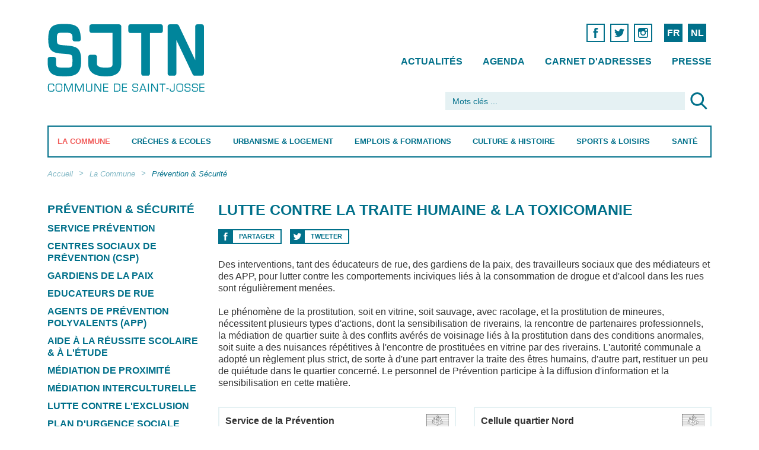

--- FILE ---
content_type: text/html; charset=utf-8
request_url: https://www.sjtn.brussels/fr/la-commune/prevention-securite/lutte-contre-la-traite-humaine-la-toxicomanie
body_size: 15539
content:
<!DOCTYPE html>
<!--[if lt IE 7]>      <html class="ie6 lt-ie9 lt-ie8 lt-ie7 no-js"  lang="fr" dir="ltr"> <![endif]-->
<!--[if IE 7]>         <html class="ie7 lt-ie9 lt-ie8 no-js"  lang="fr" dir="ltr"> <![endif]-->
<!--[if IE 8]>         <html class="ie8 lt-ie9 no-js"  lang="fr" dir="ltr"> <![endif]-->
<!--[if IE 9]>         <html class="ie9 no-js"  lang="fr" dir="ltr"> <![endif]-->
<!--[if gt IE 9]><!--> <html class="no-js"  lang="fr" dir="ltr" prefix=""> <!--<![endif]-->
  <head>
    <meta http-equiv="Content-Type" content="text/html; charset=utf-8" />
<meta name="Generator" content="Drupal 7 (http://drupal.org)" />
<link rel="canonical" href="/fr/la-commune/prevention-securite/lutte-contre-la-traite-humaine-la-toxicomanie" />
<link rel="shortlink" href="/fr/node/12339" />
<link rel="shortcut icon" href="https://www.sjtn.brussels/sites/default/files/favicon_0.png" type="image/png" />
    <title>Lutte contre la traite humaine &amp; la toxicomanie  | Saint-Josse-ten-Noode</title>
    <meta name="HandheldFriendly" content="true">
    <meta name="MobileOptimized" content="width">
    <meta name="viewport" content="width=device-width, initial-scale=1">
    <meta http-equiv="cleartype" content="on">
    <meta http-equiv="X-UA-Compatible" content="IE=edge,chrome=1">
    <style type="text/css">
@import url("/sites/all/themes/gesso/css/styles.css?ntowfehe2q8");

img.olTileImage {max-width:none;}
</style>
	<link href='https://api.mapbox.com/mapbox.js/v2.3.0/mapbox.css' rel='stylesheet' />
    <script type="text/javascript" src="https://www.sjtn.brussels/misc/jquery.js?v=1.4.4"></script>
<script type="text/javascript" src="https://www.sjtn.brussels/misc/jquery-extend-3.4.0.js?v=1.4.4"></script>
<script type="text/javascript" src="https://www.sjtn.brussels/misc/jquery-html-prefilter-3.5.0-backport.js?v=1.4.4"></script>
<script type="text/javascript" src="https://www.sjtn.brussels/misc/jquery.once.js?v=1.2"></script>
<script type="text/javascript" src="https://www.sjtn.brussels/misc/drupal.js?t3p93k"></script>
<script type="text/javascript" src="https://www.sjtn.brussels/sites/all/modules/eu_cookie_compliance/js/jquery.cookie-1.4.1.min.js?v=1.4.1"></script>
<script type="text/javascript" src="https://www.sjtn.brussels/misc/form-single-submit.js?v=7.100"></script>
<script type="text/javascript" src="https://www.sjtn.brussels/sites/all/modules/entityreference/js/entityreference.js?t3p93k"></script>
<script type="text/javascript" src="https://www.sjtn.brussels/sites/default/files/languages/fr_bnbXaq6lgnu5YEPIt9m3zCSYd5EyNfq7HxaxiytkZzI.js?t3p93k"></script>
<script type="text/javascript" src="https://www.sjtn.brussels/sites/all/modules/google_analytics/googleanalytics.js?t3p93k"></script>
<script type="text/javascript" src="https://www.googletagmanager.com/gtag/js?id=G-0S61NYNKGW"></script>
<script type="text/javascript">
<!--//--><![CDATA[//><!--
window.dataLayer = window.dataLayer || [];function gtag(){dataLayer.push(arguments)};gtag("js", new Date());gtag("set", "developer_id.dMDhkMT", true);gtag("config", "G-0S61NYNKGW", {"groups":"default","anonymize_ip":true});
//--><!]]>
</script>
<script type="text/javascript">
<!--//--><![CDATA[//><!--
jQuery.extend(Drupal.settings, {"basePath":"\/","pathPrefix":"fr\/","setHasJsCookie":0,"ajaxPageState":{"theme":"gesso","theme_token":"4jS4HfJr93UUt0V0YnZpPsk4ZBG_ixmGRZbQ0_X_kEk","js":{"0":1,"sites\/all\/modules\/eu_cookie_compliance\/js\/eu_cookie_compliance.min.js":1,"sites\/all\/modules\/browserclass\/js\/browserclass.js":1,"misc\/jquery.js":1,"misc\/jquery-extend-3.4.0.js":1,"misc\/jquery-html-prefilter-3.5.0-backport.js":1,"misc\/jquery.once.js":1,"misc\/drupal.js":1,"sites\/all\/modules\/eu_cookie_compliance\/js\/jquery.cookie-1.4.1.min.js":1,"misc\/form-single-submit.js":1,"sites\/all\/modules\/entityreference\/js\/entityreference.js":1,"public:\/\/languages\/fr_bnbXaq6lgnu5YEPIt9m3zCSYd5EyNfq7HxaxiytkZzI.js":1,"sites\/all\/modules\/google_analytics\/googleanalytics.js":1,"https:\/\/www.googletagmanager.com\/gtag\/js?id=G-0S61NYNKGW":1,"1":1},"css":{"modules\/system\/system.base.css":1,"modules\/system\/system.menus.css":1,"modules\/system\/system.messages.css":1,"modules\/system\/system.theme.css":1,"modules\/field\/theme\/field.css":1,"modules\/node\/node.css":1,"modules\/search\/search.css":1,"modules\/user\/user.css":1,"sites\/all\/modules\/views\/css\/views.css":1,"sites\/all\/modules\/ctools\/css\/ctools.css":1,"sites\/all\/modules\/ds\/layouts\/ds_3col_equal_width\/ds_3col_equal_width.css":1,"modules\/locale\/locale.css":1,"sites\/all\/modules\/eu_cookie_compliance\/css\/eu_cookie_compliance.css":1,"sites\/all\/modules\/node_embed\/plugins\/node_embed\/node_embed.css":1,"sites\/all\/modules\/ds\/layouts\/ds_4col\/ds_4col.css":1,"public:\/\/ctools\/css\/d2c378ff947194aedddc28d4831c28c3.css":1,"sites\/all\/themes\/gesso\/css\/styles.css":1,"sites\/all\/themes\/gesso\/css\/no-mq.css":1}},"better_exposed_filters":{"views":{"shortcuts":{"displays":{"block":{"filters":[]}}},"derni_re_modification":{"displays":{"block":{"filters":[]}}},"raccourcis_pour_menu":{"displays":{"raccourci_commune":{"filters":[]},"raccourci_creches":{"filters":[]},"raccourci_urbanisme":{"filters":[]},"raccourci_emploi":{"filters":[]},"raccourci_culture":{"filters":[]},"raccourci_sports":{"filters":[]},"raccourci_sante":{"filters":[]}}},"focus_pour_menus":{"displays":{"block":{"filters":[]}}}}},"eu_cookie_compliance":{"cookie_policy_version":"1.0.0","popup_enabled":1,"popup_agreed_enabled":0,"popup_hide_agreed":0,"popup_clicking_confirmation":false,"popup_scrolling_confirmation":false,"popup_html_info":"\u003Cdiv class=\u0022eu-cookie-compliance-banner eu-cookie-compliance-banner-info eu-cookie-compliance-banner--opt-in\u0022\u003E\n  \u003Cdiv class=\u0022popup-content info\u0022\u003E\n        \u003Cdiv id=\u0022popup-text\u0022\u003E\n      \u003Ch2\u003Enous utilisons des cookies pour vous garantir la meilleure exp\u00e9rience sur notre site\u003C\/h2\u003E\u003Cp\u003ESi vous continuez \u00e0 utiliser ce dernier, nous consid\u00e9rerons que vous acceptez l\u0027utilisation des cookies.\u003C\/p\u003E              \u003Cbutton type=\u0022button\u0022 class=\u0022find-more-button eu-cookie-compliance-more-button\u0022\u003EEn savoir plus\u003C\/button\u003E\n          \u003C\/div\u003E\n    \n    \u003Cdiv id=\u0022popup-buttons\u0022 class=\u0022\u0022\u003E\n            \u003Cbutton type=\u0022button\u0022 class=\u0022agree-button eu-cookie-compliance-secondary-button\u0022\u003EOK\u003C\/button\u003E\n              \u003Cbutton type=\u0022button\u0022 class=\u0022decline-button eu-cookie-compliance-default-button\u0022 \u003ENon merci\u003C\/button\u003E\n          \u003C\/div\u003E\n  \u003C\/div\u003E\n\u003C\/div\u003E","use_mobile_message":false,"mobile_popup_html_info":"\u003Cdiv class=\u0022eu-cookie-compliance-banner eu-cookie-compliance-banner-info eu-cookie-compliance-banner--opt-in\u0022\u003E\n  \u003Cdiv class=\u0022popup-content info\u0022\u003E\n        \u003Cdiv id=\u0022popup-text\u0022\u003E\n      \u003Ch2\u003EWe use cookies on this site to enhance your user experience\u003C\/h2\u003E\u003Cp\u003EBy tapping the Accept button, you agree to us doing so.\u003C\/p\u003E              \u003Cbutton type=\u0022button\u0022 class=\u0022find-more-button eu-cookie-compliance-more-button\u0022\u003EEn savoir plus\u003C\/button\u003E\n          \u003C\/div\u003E\n    \n    \u003Cdiv id=\u0022popup-buttons\u0022 class=\u0022\u0022\u003E\n            \u003Cbutton type=\u0022button\u0022 class=\u0022agree-button eu-cookie-compliance-secondary-button\u0022\u003EOK\u003C\/button\u003E\n              \u003Cbutton type=\u0022button\u0022 class=\u0022decline-button eu-cookie-compliance-default-button\u0022 \u003ENon merci\u003C\/button\u003E\n          \u003C\/div\u003E\n  \u003C\/div\u003E\n\u003C\/div\u003E\n","mobile_breakpoint":"768","popup_html_agreed":"\u003Cdiv\u003E\n  \u003Cdiv class=\u0022popup-content agreed\u0022\u003E\n    \u003Cdiv id=\u0022popup-text\u0022\u003E\n      \u003Ch2\u003EThank you for accepting cookies\u003C\/h2\u003E\u003Cp\u003EYou can now hide this message or find out more about cookies.\u003C\/p\u003E    \u003C\/div\u003E\n    \u003Cdiv id=\u0022popup-buttons\u0022\u003E\n      \u003Cbutton type=\u0022button\u0022 class=\u0022hide-popup-button eu-cookie-compliance-hide-button\u0022\u003EHide\u003C\/button\u003E\n              \u003Cbutton type=\u0022button\u0022 class=\u0022find-more-button eu-cookie-compliance-more-button-thank-you\u0022 \u003EMore info\u003C\/button\u003E\n          \u003C\/div\u003E\n  \u003C\/div\u003E\n\u003C\/div\u003E","popup_use_bare_css":false,"popup_height":"auto","popup_width":"100%","popup_delay":1000,"popup_link":"\/fr\/disclaimer","popup_link_new_window":1,"popup_position":null,"fixed_top_position":1,"popup_language":"fr","store_consent":false,"better_support_for_screen_readers":0,"reload_page":0,"domain":"","domain_all_sites":0,"popup_eu_only_js":0,"cookie_lifetime":"100","cookie_session":false,"disagree_do_not_show_popup":0,"method":"opt_in","allowed_cookies":"","withdraw_markup":"\u003Cbutton type=\u0022button\u0022 class=\u0022eu-cookie-withdraw-tab\u0022\u003EPrivacy settings\u003C\/button\u003E\n\u003Cdiv class=\u0022eu-cookie-withdraw-banner\u0022\u003E\n  \u003Cdiv class=\u0022popup-content info\u0022\u003E\n    \u003Cdiv id=\u0022popup-text\u0022\u003E\n      \u003Ch2\u003EWe use cookies on this site to enhance your user experience\u003C\/h2\u003E\u003Cp\u003EYou have given your consent for us to set cookies.\u003C\/p\u003E    \u003C\/div\u003E\n    \u003Cdiv id=\u0022popup-buttons\u0022\u003E\n      \u003Cbutton type=\u0022button\u0022 class=\u0022eu-cookie-withdraw-button\u0022\u003EWithdraw consent\u003C\/button\u003E\n    \u003C\/div\u003E\n  \u003C\/div\u003E\n\u003C\/div\u003E\n","withdraw_enabled":false,"withdraw_button_on_info_popup":0,"cookie_categories":[],"cookie_categories_details":[],"enable_save_preferences_button":1,"cookie_name":"","cookie_value_disagreed":"0","cookie_value_agreed_show_thank_you":"1","cookie_value_agreed":"2","containing_element":"body","automatic_cookies_removal":true,"close_button_action":"close_banner"},"googleanalytics":{"account":["G-0S61NYNKGW"],"trackOutbound":1,"trackMailto":1,"trackDownload":1,"trackDownloadExtensions":"7z|aac|arc|arj|asf|asx|avi|bin|csv|doc(x|m)?|dot(x|m)?|exe|flv|gif|gz|gzip|hqx|jar|jpe?g|js|mp(2|3|4|e?g)|mov(ie)?|msi|msp|pdf|phps|png|ppt(x|m)?|pot(x|m)?|pps(x|m)?|ppam|sld(x|m)?|thmx|qtm?|ra(m|r)?|sea|sit|tar|tgz|torrent|txt|wav|wma|wmv|wpd|xls(x|m|b)?|xlt(x|m)|xlam|xml|z|zip"},"urlIsAjaxTrusted":{"\/fr\/la-commune\/prevention-securite\/lutte-contre-la-traite-humaine-la-toxicomanie":true}});
//--><!]]>
</script>
	
	
  </head>
  <body class="body not-front not-logged-in node-type-article i18n-fr path-la-commune-prevention-securite-lutte-contre-la-traite-humaine-la-toxicomanie section-la-commune">
  <div class="cd-overlay"></div>
	<div class="page page-index-article container-fluid" id="page">
	
	
	
	
	
  
    <!--<div class="skiplinks">
      <a href="#main" class="skiplinks__link element-focusable">Aller au contenu principal</a>
    </div>-->
        <!-- Begin .header -->
	<a href="javascript:" id="return-to-top" class="icon icon-arrow-up"></a>
	<header class="main-header cd-main-header" role="banner">
	  <div class="row">
	    <div class="col-md-3">
    	<a href="/fr" class="main-logo">Saint-Josse-ten-Noode</a>	    </div>
	    <div class="col-md-9 col-sm-12  col-xs-5">
	        <div class="top-nav-container">

		  
		  
								  
  <div id="block-locale-language-content" class="block block-locale block--locale-language block--locale block--locale-language-content">

    
  <div class="content" class="block__content">
    <ul class="language-switcher-locale-url nav"><li class="fr nav__item nav__item--fr nav__item--first first"><a href="/fr/la-commune/prevention-securite/lutte-contre-la-traite-humaine-la-toxicomanie" class="language-link nav__link is-active active active" xml:lang="fr" title="Lutte contre la traite humaine &amp; la toxicomanie ">FR</a></li>
<li class="nl nav__item nav__item--nl"><a href="/nl/de-gemeente/preventie-veiligheid/strijd-tegen-mensenhandel-en-verslaving" class="language-link nav__link" xml:lang="nl" title="Strijd tegen mensenhandel en verslaving ">NL</a></li>
<li class="en nav__item nav__item--en nav__item--last last"><span class="language-link locale-untranslated nav__link" xml:lang="en">EN</span></li>
</ul>  </div>
</div>
<div id="block-block-2" class="block block-block block--block block--block-2">

    
  <div class="content" class="block__content">
     <nav class="social-links hide-medium hide-small">
            <ul>
              
              <li>
                <a href="https://www.facebook.com/sjtnbrussels" target=_blank><span class="icon icon-facebook">Facebook</span></a>      
              </li>
<li>
                <a href="https://twitter.com/sjtnbrussels" target=_blank><span class="icon icon-twitter">Twitter</span></a>      
              </li>
              <li>
                <a href="https://www.instagram.com/sjtnbrussels/" target=_blank><span class="icon icon-instagram">Instagram</span></a>      
              </li>        
            </ul>
</nav>  </div>
</div>
<div id="block-menu-block-7" class="block block-menu-block secondary-nav hide-small block--menu-block block--menu-block-7">

    
  <div class="content" class="block__content">
    <nav class='secondary-nav'>
<ul id="" class="nav-list nav nav--menu-top-menu nav--menu-block-7 has-parent-mlid-0 is-level-1 has-depth-0">
  <li class="nav__item first leaf menu-mlid-2187 nav__item--first nav__item--first"><a href="/fr/actualites" title="" class="nav__link">Actualités</a></li>
<li class="nav__item leaf menu-mlid-2188"><a href="/fr/agenda" title="" class="nav__link">Agenda</a></li>
<li class="nav__item leaf menu-mlid-2189"><a href="/fr/adresses" title="" class="nav__link">Carnet d&#039;adresses</a></li>
<li class="nav__item last leaf menu-mlid-2264 nav__item--last nav__item--last"><a href="/fr/presse" title="" class="nav__link">Presse</a></li>
</ul>
</nav>
  </div>
</div>
  
							</div>
		</div>
	  
	  <div class="col-md-5 col-md-offset-7 col-sm-12 col-xs-7">
	    
		
							  
  <div id="block-search-form" class="block block-search block--search block--search-form">

    
  <div class="content" class="block__content">
    <form class="search-form" action="/fr/la-commune/prevention-securite/lutte-contre-la-traite-humaine-la-toxicomanie" method="post" id="search-block-form" accept-charset="UTF-8"><div class="container-inline">
      <h2 class="element-invisible">Formulaire de recherche</h2>
    <div class="form-item form-item--textfield form-type-textfield form-item--search-block-form form-item-search-block-form">
  <label class="form-item__label element-invisible" for="edit-search-block-form--2">Rechercher </label>
 <input title="Indiquer les termes à rechercher" placeholder="Mots clés ..." class="form-control form-text" type="text" autocapitalize="off" autocorrect="off" id="edit-search-block-form--2" name="search_block_form" value="" size="15" maxlength="128">
</div>
<div class="form-actions form-wrapper" id="edit-actions"><input type="image" id="edit-submit" name="submit" src="/_integration/assets/images/ico-loupe.svg" class="button button--image form-submit"></div><input type="hidden" name="form_build_id" value="form-FFmAjlAzKj30wr9qSlRFMrLM3HKcL6NFoE-q8n4_-Bs" />
<input type="hidden" name="form_id" value="search_block_form" />
</div>
</form>  </div>
</div>
  
				    
	</div>
	  </div>
	  <div class="row">
	    <div class="col-md-12 primary-nav-container">
           <ul class="cd-header-buttons">
	        <li><a class="cd-nav-trigger" href="#cd-primary-nav">Menu<span></span></a></li>
	      </ul> <!-- End .cd-header-buttons -->
	  
					  
  <div id="block-menu-block-4" class="block block-menu-block block--menu-block block--menu-block-4">

    
  <div class="content" class="block__content">
    <nav class='primary-nav cd-nav'>
<ul id="cd-primary-nav" class="cd-primary-nav is-fixed nav nav--main-menu nav--menu-block-4 has-parent-mlid-0 is-level-1 has-depth-2">
  <li class="nav__item first expanded active-trail menu-mlid-1546 is-active-trail is-expanded nav__item--first is-active-trail is-expanded nav__item--first has-children has-subnav"><a href="/fr/la-commune" class="nav__link active-trail is-active-trail is-active-trail">La Commune</a><ul class="nav nav--subnav is-hidden"><li class="nav__item first leaf has-children menu-mlid-1555 nav__item--first nav__item--first"><a href="/fr/la-commune/demarches-administratives" class="nav__link">Démarches administratives</a></li>
<li class="nav__item leaf menu-mlid-1643"><a href="/fr/la-commune/guichet-electronique" class="nav__link">Guichet électronique</a></li>
<li class="nav__item leaf has-children menu-mlid-1644"><a href="/fr/la-commune/vie-politique" class="nav__link">Vie politique</a></li>
<li class="nav__item leaf menu-mlid-3102"><a href="/fr/la-commune/transparence" class="nav__link">Transparence</a></li>
<li class="nav__item leaf has-children menu-mlid-1641"><a href="/fr/la-commune/cpas" class="nav__link">CPAS</a></li>
<li class="nav__item leaf has-children menu-mlid-1655"><a href="/fr/la-commune/mobilite-stationnement" class="nav__link">Mobilité &amp; Stationnement</a></li>
<li class="nav__item leaf has-children menu-mlid-1390"><a href="/fr/la-commune/proprete-publique" class="nav__link">Propreté publique</a></li>
<li class="nav__item leaf has-children active-trail menu-mlid-1553 is-active-trail is-active-trail"><a href="/fr/la-commune/prevention-securite" class="nav__link active-trail is-active-trail is-active-trail">Prévention &amp; Sécurité</a></li>
<li class="nav__item leaf has-children menu-mlid-1652"><a href="/fr/la-commune/commerces" class="nav__link">Commerces</a></li>
<li class="nav__item leaf has-children menu-mlid-1653"><a href="/fr/la-commune/cohesion-sociale-et-egalite-des-chances" class="nav__link">Cohésion sociale et Egalité des Chances</a></li>
<li class="nav__item leaf has-children menu-mlid-1556"><a href="/fr/la-commune/reglements-taxes" class="nav__link">Règlements &amp; Taxes</a></li>
<li class="nav__item leaf menu-mlid-1671"><a href="/fr/la-commune/publications-communales" class="nav__link">Publications communales</a></li>
<li class="nav__item leaf menu-mlid-1672"><a href="/fr/la-commune/contact" class="nav__link">Contact</a></li>
<li class="nav__item leaf menu-mlid-4992"><a href="/fr/la-commune/ombudswoman" class="nav__link">Ombuds(wo)man</a></li>
<li class="nav__item last leaf menu-mlid-2038 nav__item--last shortcuts-li hide-small"> 
  <hr class='pattern-bleu-clair'>
<nav class="shortcuts">

        <ul class="is-hidden">          <li class="views-row views-row-1 views-row-odd views-row-first"><a href='/fr/adresses?motcle=&amp;tags=474&amp;op=Chercher'>Contacter les services communaux</a></li>
          <li class="views-row views-row-2 views-row-even"><a href='/fr/la-commune/contact#heures-douverture'>Retrouver les heures d&#039;ouverture de la commune</a></li>
          <li class="views-row views-row-3 views-row-odd"><a href='/fr/la-commune/guichet-electronique'>Commander vos documents en ligne</a></li>
          <li class="views-row views-row-4 views-row-even"><a href='/fr/la-commune/vie-politique/agenda-politique#calendrier-du-conseil-communal'>Télécharger l&#039;ordre du jour du Conseil Communal</a></li>
          <li class="views-row views-row-5 views-row-odd"><a href='/fr/la-commune/proprete-publique/trier-ses-dechets'>Quand sortir mes poubelles ?</a></li>
          <li class="views-row views-row-6 views-row-even"><a href='/fr/la-commune/mobilite-travaux/stationnement#obtenir-une-carte-de-riverain'>Obtenir une carte de riverain</a></li>
          <li class="views-row views-row-7 views-row-odd"><a href='/fr/la-commune/demarches-administratives/belges#passeports'>Commander votre passeport</a></li>
          <li class="views-row views-row-8 views-row-even"><a href='/fr/la-commune/demarches-administratives/stationnement#demenagement-livraison'>Réserver un emplacement pour déménagement, livraison</a></li>
          <li class="views-row views-row-9 views-row-odd"><a href='/fr/la-commune/proprete-publique/enlevement-dencombrants-domicile'>Prendre un rendez-vous pour un ramassage d&#039;encombrants à domicile</a></li>
          <li class="views-row views-row-10 views-row-even"><a href='/fr/la-commune/mobilite-travaux/signaler-une-degradation-de-voirie'>Signaler une dégradation de voirie</a></li>
          <li class="views-row views-row-11 views-row-odd"><a href='/fr/la-commune/mobilite-travaux/pietons-cyclistes-pmr#stationnement-velo'>Demander un emplacement dans un box-vélo</a></li>
          <li class="views-row views-row-12 views-row-even"><a href='/fr/la-commune/mobilite-stationnement/stationnement'>Se stationner sur la voie publique</a></li>
          <li class="views-row views-row-13 views-row-odd"><a href='/fr/la-commune/publications-communales#bulletins-dinformation-communaux'>Télécharger le bulletin communal</a></li>
          <li class="views-row views-row-14 views-row-even views-row-last"><a href='/fr/la-commune/transparence'>Transparence</a></li>
      </ul>
</nav>
   
 

  
 

</li>
</ul></li>
<li class="nav__item expanded menu-mlid-1547 is-expanded is-expanded has-children has-subnav"><a href="/fr/creches-ecoles" class="nav__link">Crèches &amp; Ecoles</a><ul class="nav nav--subnav is-hidden"><li class="nav__item first leaf has-children menu-mlid-1845 nav__item--first nav__item--first"><a href="/fr/creches-ecoles/petite-enfance" class="nav__link">Petite enfance</a></li>
<li class="nav__item leaf has-children menu-mlid-1846"><a href="/fr/creches-ecoles/enseignement" class="nav__link">Enseignement</a></li>
<li class="nav__item leaf menu-mlid-3008"><a href="/fr/creches-ecoles/accueil-temps-libre-atl" class="nav__link">Accueil Temps Libre (ATL)</a></li>
<li class="nav__item leaf has-children menu-mlid-3004"><a href="/fr/creches-ecoles/jeunesse" class="nav__link">Jeunesse</a></li>
<li class="nav__item leaf menu-mlid-2039 shortcuts-li hide-small"> 
  <hr class='pattern-bleu-clair'>
<nav class="shortcuts">

        <ul class="is-hidden">          <li class="views-row views-row-1 views-row-odd views-row-first"><a href='/nl/creches-scholen/prille-jeugd/creches'>Een crèche vinden voor uw baby</a></li>
          <li class="views-row views-row-2 views-row-even"><a href='/fr/creches-ecoles/petite-enfance/creches-milieux-daccueil#modalites-pour-la-demande-dinscription-en-creche-communale-francophone-0-3-ans'>Inscrire son enfant en crèche communale francophone (0-3 ans)</a></li>
          <li class="views-row views-row-3 views-row-odd"><a href='/fr/creches-ecoles/enseignement/ecoles'>Trouver une école</a></li>
          <li class="views-row views-row-4 views-row-even"><a href='/fr/la-commune/prevention-securite/aide-la-reussite-scolaire'>Trouver une école de devoir</a></li>
          <li class="views-row views-row-5 views-row-odd"><a href='/fr/creches-ecoles/enseignement/activites-extrascolaires'>Chercher un club de jeunes</a></li>
          <li class="views-row views-row-6 views-row-even"><a href='/fr/creches-ecoles/jeunesse/devenir-animateur'>Comment devenir animateur ?</a></li>
          <li class="views-row views-row-7 views-row-odd views-row-last"><a href='/fr/creches-ecoles/jeunesse/plaines-de-vacances'>Inscrire son enfant aux plaines de vacances</a></li>
      </ul>
</nav>
   
 

  
 

</li>
<li class="nav__item last leaf menu-mlid-2539 nav__item--last aside hide-small"> 
  

    

  <div class="views-row views-row-1 views-row-odd views-row-first views-row-last">    <div class="item"> 
    <div class="blockk block-regular">
      <a href="/fr/creches-ecoles/petite-enfance/creches-milieux-daccueil" class="b-inner">
        <div class="b-text">
			<h2>Crèches et milieux d&#039;accueil</h2><p>Inscriptions dans les crèches communales.</p>			         
		</div>
      </a>
      <a href="/fr/creches-ecoles/petite-enfance/creches-milieux-daccueil" class="more">Lire plus</a>
    </div>	
</div>
  </div>



   
 </li>
</ul></li>
<li class="nav__item expanded menu-mlid-1548 is-expanded is-expanded has-children has-subnav"><a href="/fr/urbanisme-logement" class="nav__link">Urbanisme &amp; Logement</a><ul class="nav nav--subnav is-hidden"><li class="nav__item first leaf has-children menu-mlid-1847 nav__item--first nav__item--first"><a href="/fr/urbanisme-logement/urbanisme-environnement" class="nav__link">Urbanisme &amp; Environnement</a></li>
<li class="nav__item leaf has-children menu-mlid-1849"><a href="/fr/urbanisme-logement/logement" class="nav__link">Logement</a></li>
<li class="nav__item leaf has-children menu-mlid-1848"><a href="/fr/urbanisme-logement/quartiers" class="nav__link">Quartiers</a></li>
<li class="nav__item leaf menu-mlid-1688"><a href="/fr/urbanisme-logement/guichet-primes" class="nav__link">Guichet primes</a></li>
<li class="nav__item leaf menu-mlid-1681"><a href="/fr/urbanisme-logement/developpement-durable" class="nav__link">Développement durable</a></li>
<li class="nav__item leaf menu-mlid-3306"><a href="/fr/urbanisme-logement/eco-conseil" class="nav__link">Eco conseil</a></li>
<li class="nav__item leaf menu-mlid-2040 shortcuts-li hide-small"> 
  <hr class='pattern-bleu-clair'>
<nav class="shortcuts">

        <ul class="is-hidden">          <li class="views-row views-row-1 views-row-odd views-row-first"><a href='/fr/urbanisme-logement/logement/location-logement-communal'>Obtenir un logement communal</a></li>
          <li class="views-row views-row-2 views-row-even"><a href='/fr/urbanisme-logement/urbanisme/enquetes-publiques'>Consulter un avis d&#039;enquête publique</a></li>
          <li class="views-row views-row-3 views-row-odd"><a href='/fr/urbanisme-logement/quartiers/contrats-de-quartier'>Qu&#039;est-ce qu&#039;un contrat de quartier ?</a></li>
          <li class="views-row views-row-4 views-row-even"><a href='/fr/urbanisme-logement/quartiers/comites-de-quartier'>Retrouver les comités de quartier</a></li>
          <li class="views-row views-row-5 views-row-odd views-row-last"><a href='/nl/stedenbouw-huisvesting/huisvesting/gemeentelijke-huisvesting'>Een gemeentelijke woning bekomen</a></li>
      </ul>
</nav>
   
 

  
 

</li>
<li class="nav__item last leaf menu-mlid-2552 nav__item--last aside hide-small"> 
  

    

  <div class="views-row views-row-1 views-row-odd views-row-first views-row-last">    <div class="item"> 
    <div class="blockk block-regular">
      <a href="/fr/urbanisme-logement/urbanisme/enquetes-publiques" class="b-inner">
        <div class="b-text">
			<h2>Enquêtes publiques</h2><p>Les enquêtes publiques sont représentées par les affiches rouges que vous avez déjà certainement croisées sur le territoire de la commune. 
La population est ainsi informée de l&#039;existence d&#039;un projet urbanistique et environnemental et est invitée à donner son avis sur celui-ci.</p>			         
		</div>
      </a>
      <a href="/fr/urbanisme-logement/urbanisme/enquetes-publiques" class="more">Lire plus</a>
    </div>	
</div>
  </div>



   
 </li>
</ul></li>
<li class="nav__item expanded menu-mlid-1549 is-expanded is-expanded has-children has-subnav"><a href="/fr/emplois-formations" class="nav__link">Emplois &amp; Formations</a><ul class="nav nav--subnav is-hidden"><li class="nav__item first leaf has-children menu-mlid-1850 nav__item--first nav__item--first"><a href="/fr/emplois-formations/emplois" class="nav__link">Emplois</a></li>
<li class="nav__item leaf menu-mlid-2665"><a href="/fr/emplois-formations/offres-demploi" class="nav__link">Offres d&#039;emploi</a></li>
<li class="nav__item leaf has-children menu-mlid-1851"><a href="/fr/emplois-formations/formations" class="nav__link">Formations</a></li>
<li class="nav__item leaf menu-mlid-2041 shortcuts-li hide-small"> 
  <hr class='pattern-bleu-clair'>
<nav class="shortcuts">

        <ul class="is-hidden">          <li class="views-row views-row-1 views-row-odd views-row-first"><a href='/fr/emplois-formations/offres-demploi'>Travailler à la Commune</a></li>
          <li class="views-row views-row-2 views-row-even"><a href='/fr/emplois-formations/emplois'>Trouver un emploi</a></li>
          <li class="views-row views-row-3 views-row-odd views-row-last"><a href='/fr/emplois-formations/formations'>Trouver une formation</a></li>
      </ul>
</nav>
   
 

  
 

</li>
<li class="nav__item last leaf menu-mlid-2551 nav__item--last aside hide-small"> 
  

    

  <div class="views-row views-row-1 views-row-odd views-row-first views-row-last">    <div class="item"> 
    <div class="blockk block-regular">
      <a href="/fr/emplois-formations/offres-demploi" class="b-inner">
        <div class="b-text">
			<h2>Offres d&#039;emploi</h2><p>L&#039;administration communale de Saint-Josse-ten-Noode recrute.</p>			         
		</div>
      </a>
      <a href="/fr/emplois-formations/offres-demploi" class="more">Lire plus</a>
    </div>	
</div>
  </div>



   
 </li>
</ul></li>
<li class="nav__item expanded menu-mlid-1552 is-expanded is-expanded has-children has-subnav"><a href="/fr/culture-histoire" class="nav__link">Culture &amp; Histoire</a><ul class="nav nav--subnav is-hidden"><li class="nav__item first leaf has-children menu-mlid-1852 nav__item--first nav__item--first"><a href="/fr/culture-histoire/culture" class="nav__link">Culture</a></li>
<li class="nav__item leaf has-children menu-mlid-1693"><a href="/fr/culture-histoire/cultes" class="nav__link">Cultes</a></li>
<li class="nav__item leaf has-children menu-mlid-1853"><a href="/fr/culture-histoire/histoire-personnalites" class="nav__link">Histoire &amp; Personnalités</a></li>
<li class="nav__item leaf has-children menu-mlid-1703"><a href="/fr/culture-histoire/tourisme" class="nav__link">Tourisme</a></li>
<li class="nav__item leaf menu-mlid-2042 shortcuts-li hide-small"> 
  <hr class='pattern-bleu-clair'>
<nav class="shortcuts">

        <ul class="is-hidden">          <li class="views-row views-row-1 views-row-odd views-row-first"><a href='/fr/culture-histoire/tourisme/grands-evenements'>Que faire à Saint-Josse ?</a></li>
          <li class="views-row views-row-2 views-row-even"><a href='/fr/culture-histoire/culture/bibliotheques'>Aller à la Bibliothèque </a></li>
          <li class="views-row views-row-3 views-row-odd"><a href='/fr/culture-histoire/culture/centres-culturels'>Trouver un centre culturel</a></li>
          <li class="views-row views-row-4 views-row-even views-row-last"><a href='/fr/culture-histoire/culture/theatres'>Aller au théâtre</a></li>
      </ul>
</nav>
   
 

  
 

</li>
<li class="nav__item last leaf menu-mlid-2550 nav__item--last aside hide-small"> 
  

    

  <div class="views-row views-row-1 views-row-odd views-row-first views-row-last">    <div class="item"> 
    <div class="blockk block-regular">
      <a href="/fr/culture-histoire/culture/bibliotheques" class="b-inner">
        <div class="b-text">
			<h2>Bibliothèques communales</h2><p>Depuis 2010, les bibliothèques communales francophone et néerlandophone partagent le même toit, rue de la
Limite 2. Fréquentées par de nombreux lecteurs : habitants, écoles ou encore travailleurs, elles démontrent leur capacité à vouloir répondre le plus justement possible aux préoccupations contemporaines des citoyens.</p>			         
		</div>
      </a>
      <a href="/fr/culture-histoire/culture/bibliotheques" class="more">Lire plus</a>
    </div>	
</div>
  </div>



   
 </li>
</ul></li>
<li class="nav__item expanded menu-mlid-1550 is-expanded is-expanded has-children has-subnav"><a href="/fr/sports-loisirs" class="nav__link">Sports &amp; Loisirs</a><ul class="nav nav--subnav is-hidden"><li class="nav__item first leaf has-children menu-mlid-1854 nav__item--first nav__item--first"><a href="/fr/sports-loisirs/sports" title="" class="nav__link">Sports</a></li>
<li class="nav__item leaf has-children menu-mlid-2559"><a href="/fr/sports-loisirs/espaces-verts" class="nav__link">Espaces verts</a></li>
<li class="nav__item leaf has-children menu-mlid-1713"><a href="/fr/sports-loisirs/seniors" class="nav__link">Seniors</a></li>
<li class="nav__item leaf menu-mlid-2704 shortcuts-li hide-small"> 
  <hr class='pattern-bleu-clair'>
<nav class="shortcuts">

        <ul class="is-hidden">          <li class="views-row views-row-1 views-row-odd views-row-first"><a href='/fr/sports-loisirs/sports/salles-de-sport'>Trouver une salle de sport</a></li>
          <li class="views-row views-row-2 views-row-even"><a href='/fr/sports-loisirs/sports/clubs-sportifs'>Trouver un club sportif</a></li>
          <li class="views-row views-row-3 views-row-odd"><a href='/fr/sports-loisirs/sports/le-sport-vecteur-dintegration-dunite'>Faire du sport à Saint-Josse</a></li>
          <li class="views-row views-row-4 views-row-even views-row-last"><a href='/fr/restauration'>Boire &amp; manger</a></li>
      </ul>
</nav>
   
 

  
 

</li>
<li class="nav__item last leaf menu-mlid-2548 nav__item--last aside hide-small"> 
  

    

  <div class="views-row views-row-1 views-row-odd views-row-first views-row-last">    <div class="item"> 
    <div class="blockk block-regular">
      <a href="/fr/sports-loisirs/sports/piscine-communale" class="b-inner">
        <div class="b-text">
			<h2>Les Bains de Saint-Josse, piscine communale</h2><p>Bâtiment de style Art Déco de 1933 installé sur l&#039;emplacement des impasses Geerts, Opdebeek et Gilson, celui-ci fût classé par les Monuments et Sites. Partiellement remaniée en 1960 notamment par l&#039;adjonction d&#039;un décor de panneaux de mosaïques, la piscine subit une nouvelle rénovation depuis 2010.</p>			         
		</div>
      </a>
      <a href="/fr/sports-loisirs/sports/piscine-communale" class="more">Lire plus</a>
    </div>	
</div>
  </div>



   
 </li>
</ul></li>
<li class="nav__item last expanded menu-mlid-1551 is-expanded nav__item--last is-expanded nav__item--last has-children has-subnav"><a href="/fr/sante" class="nav__link">Santé</a><ul class="nav nav--subnav is-hidden"><li class="nav__item first leaf menu-mlid-1844 nav__item--first nav__item--first"><a href="/fr/sante/services-medicaux" class="nav__link">Services médicaux</a></li>
<li class="nav__item leaf menu-mlid-2635"><a href="/fr/sante/cout-des-soins" class="nav__link">Coût des soins</a></li>
<li class="nav__item leaf menu-mlid-1719"><a href="/fr/sante/aide-et-soins-domicile" class="nav__link">Aide et soins à domicile</a></li>
<li class="nav__item leaf menu-mlid-3506"><a href="/fr/sante/fortes-chaleurs-et-canicule" class="nav__link">Fortes chaleurs et canicule</a></li>
<li class="nav__item leaf menu-mlid-2693"><a href="/fr/sante/centres-de-guidance-et-de-sante-mentale" class="nav__link">Centres de Guidance et de Santé mentale</a></li>
<li class="nav__item leaf menu-mlid-2695"><a href="/fr/sante/sante-en-milieu-scolaire" class="nav__link">Santé en milieu scolaire</a></li>
<li class="nav__item leaf menu-mlid-2699"><a href="/fr/la-commune/cpas/maison-de-repos-anne-sylvie-mouzon" class="nav__link">Maison de repos Anne Sylvie Mouzon</a></li>
<li class="nav__item leaf menu-mlid-2701"><a href="/fr/sante/fin-de-vie" title="Fin de vie" class="nav__link">Fin de vie</a></li>
<li class="nav__item leaf menu-mlid-4439"><a href="/fr/sante/lutte-contre-le-coronavirus-covid-19" class="nav__link">Lutte contre le Coronavirus (Covid 19)</a></li>
<li class="nav__item leaf menu-mlid-4649"><a href="/fr/sante/vaccination" class="nav__link">Vaccination</a></li>
<li class="nav__item leaf has-children menu-mlid-1720"><a href="/fr/sante/bien-etre-animal" class="nav__link">Bien-être animal</a></li>
<li class="nav__item last leaf menu-mlid-2044 nav__item--last shortcuts-li hide-small"> 
  <hr class='pattern-bleu-clair'>
<nav class="shortcuts">

        <ul class="is-hidden">          <li class="views-row views-row-1 views-row-odd views-row-first"><a href='/fr/sante/lieux-ou-se-soigner/docteurs'>Trouver un médecin</a></li>
          <li class="views-row views-row-2 views-row-even"><a href='/fr/sante/lieux-ou-se-soigner/pharmacies'>Trouver une pharmacie</a></li>
          <li class="views-row views-row-3 views-row-odd"><a href='/fr/sante/veterinaire'>Trouver un vétérinaire</a></li>
          <li class="views-row views-row-4 views-row-even views-row-last"><a href='/fr/sports-loisirs/seniors'>Trouver un centre gériatrique</a></li>
      </ul>
</nav>
   
 

  
 

</li>
</ul></li>
</ul>
</nav>
  </div>
</div>
  
<!--end .primary-nav-->	
			  </div>
	  

	  
	  </div>
	</header>
	<!-- End .header -->





<div role="main" id="main-content" class="">
	
				<section class='row'>
		<div class="col-sm-12">
			<ul class="breadcrumb breadcrumb__list"><li class="breadcrumb__item"><a href="/fr">Accueil</a></li><li class="breadcrumb__item"><a href="/fr/la-commune">La Commune</a></li><li class="breadcrumb__item"><a href="/fr/la-commune/prevention-securite">Prévention &amp; Sécurité</a></li></ul>		

			
		</div>
		</section>
				<div class='row'>
		<div class="col-sm-3 col-md-3 sidebar hide-small">
			<div id='side-menu'>
			  
  <div id="block-menu-block-3" class="block block-menu-block block--menu-block block--menu-block-3">

    <h2 class="block__title">Prévention &amp; Sécurité</h2>
  
  <div class="content" class="block__content">
    <nav class='sidebar-nav'>
<ul id="" class=" nav nav--main-menu nav--menu-block-3 has-parent-mlid-0 is-level-3 has-depth-0">
  <li class="nav__item first leaf menu-mlid-2645 nav__item--first nav__item--first"><a href="/fr/la-commune/prevention-securite/service-prevention" class="nav__link">Service Prévention</a></li>
<li class="nav__item leaf menu-mlid-1662"><a href="/fr/la-commune/prevention-securite/centres-sociaux-de-prevention-csp" class="nav__link">Centres sociaux de Prévention (CSP)</a></li>
<li class="nav__item leaf menu-mlid-1663"><a href="/fr/la-commune/prevention-securite/gardiens-de-la-paix" class="nav__link">Gardiens de la paix</a></li>
<li class="nav__item leaf menu-mlid-1664"><a href="/fr/la-commune/prevention-securite/educateurs-de-rue" class="nav__link">Educateurs de rue</a></li>
<li class="nav__item leaf menu-mlid-2647"><a href="/fr/la-commune/prevention-securite/agents-de-prevention-polyvalents-app" class="nav__link">Agents de Prévention Polyvalents (APP)</a></li>
<li class="nav__item leaf menu-mlid-1665"><a href="/fr/la-commune/prevention-securite/aide-la-reussite-scolaire-letude" class="nav__link">Aide à la réussite scolaire &amp; à l&#039;étude</a></li>
<li class="nav__item leaf menu-mlid-2648"><a href="/fr/la-commune/prevention-securite/mediation-de-proximite" class="nav__link">Médiation de proximité </a></li>
<li class="nav__item leaf menu-mlid-2650"><a href="/fr/la-commune/prevention-securite/mediation-interculturelle" class="nav__link">Médiation interculturelle</a></li>
<li class="nav__item leaf menu-mlid-2652"><a href="/fr/la-commune/prevention-securite/lutte-contre-lexclusion" class="nav__link">Lutte contre l&#039;exclusion</a></li>
<li class="nav__item leaf menu-mlid-4631"><a href="/fr/la-commune/prevention-securite/plan-durgence-sociale" class="nav__link">Plan d&#039;urgence sociale</a></li>
<li class="nav__item leaf menu-mlid-2653"><a href="/fr/la-commune/prevention-securite/lutte-contre-les-incivilites" class="nav__link">Lutte contre les incivilités</a></li>
<li class="nav__item leaf active-trail active menu-mlid-2655 is-active-trail is-active-trail is-active"><a href="/fr/la-commune/prevention-securite/lutte-contre-la-traite-humaine-la-toxicomanie" class="nav__link active-trail is-active-trail is-active-trail active">Lutte contre la traite humaine &amp; la toxicomanie</a></li>
<li class="nav__item leaf menu-mlid-2656"><a href="/fr/la-commune/prevention-securite/partenariats-conventions-concertations-publiques-plateformes" class="nav__link">Partenariats, conventions, concertations publiques, plateformes</a></li>
<li class="nav__item leaf menu-mlid-4630"><a href="/fr/la-commune/prevention-securite/sanctions-administratives-communales-sac" class="nav__link">Sanctions administratives communales (SAC)</a></li>
<li class="nav__item leaf menu-mlid-1667"><a href="/fr/la-commune/prevention-securite/police" class="nav__link">Police</a></li>
<li class="nav__item last leaf menu-mlid-2662 nav__item--last nav__item--last"><a href="/fr/la-commune/prevention-securite/numeros-durgence" class="nav__link">Numéros d&#039;urgence</a></li>
</ul>
</nav>
  </div>
</div>
<div id="block-views-shortcuts-block" class="block block-views block--views block--views-shortcuts-block">

    
  <div class="content" class="block__content">
    <div class="view view--shortcuts view--id-shortcuts view--display-id-block view--dom-id-47cd1c73e7a97a035bc8cc6c25f463fb view-shortcuts view-id-shortcuts view-display-id-block view-dom-id-47cd1c73e7a97a035bc8cc6c25f463fb">
  
  
  
      <div class="view__header">
      <hr class='pattern-bleu-clair'>    </div>
  
  
  
      <div class="shortcuts">    <ul>          <li class="">  
          <a href='/fr/la-commune/mobilite-travaux/stationnement#obtenir-une-carte-de-riverain'>Obtenir une carte de riverain</a>  </li>
          <li class="">  
          <a href='/fr/la-commune/contact#heures-douverture'>Retrouver les heures d&#039;ouverture de la commune</a>  </li>
          <li class="">  
          <a href='/fr/la-commune/mobilite-travaux/signaler-une-degradation-de-voirie'>Signaler une dégradation de voirie</a>  </li>
          <li class="">  
          <a href='/fr/la-commune/mobilite-travaux/pietons-cyclistes-pmr#stationnement-velo'>Demander un emplacement dans un box-vélo</a>  </li>
      </ul></div>  
  
  
  
  
  
</div>
  </div>
</div>
  
			</div>
		</div>
				
    <div class='col-sm-9 col-md-9 cd-main-content'>
  
  



  
  
    <h1>Lutte contre la traite humaine &amp; la toxicomanie </h1><div class="social-share"><ul class="social-share-list">
			     <li>
			        <a href="https://www.facebook.com/sharer/sharer.php?u=http://www.sjtn.brussels/fr/la-commune/prevention-securite/lutte-contre-la-traite-humaine-la-toxicomanie&t=Lutte contre la traite humaine & la toxicomanie "
			     onclick="javascript:window.open(this.href, '', 'menubar=no,toolbar=no,resizable=yes,scrollbars=yes,height=300,width=600');return false;"
			     target="_blank" title="Share on Facebook">
			          <div class="input-group">
			            <div class="input-group-btn">
			              <span class="icon icon-facebook-blue">Facebook Share</span> 
			            </div>         
			            <div class="form-control">Partager</div>
			          </div>
			        </a>      
			      </li>
  <li>
			        <a href="https://twitter.com/share?url=http://www.sjtn.brussels/fr/la-commune/prevention-securite/lutte-contre-la-traite-humaine-la-toxicomanie&via=sjtnbrussels&text=Lutte contre la traite humaine & la toxicomanie "
			     onclick="javascript:window.open(this.href, '', 'menubar=no,toolbar=no,resizable=yes,scrollbars=yes,height=300,width=600');return false;"
			     target="_blank" title="Share on Twitter">
			          <div class="input-group">
			            <div class="input-group-btn">
			              <span class="icon icon-twitter-blue">Twitter Share</span> 
			            </div>         
			            <div class="form-control">Tweeter</div>
			          </div>
			        </a>      
			      </li>
			     
</ul></div><section class="text"><p>Des interventions, tant des éducateurs de rue, des gardiens de la paix, des travailleurs sociaux que des médiateurs et des APP, pour lutter contre les comportements inciviques liés à la consommation de drogue et d'alcool dans les rues sont régulièrement menées.</p>
<p>Le phénomène de la prostitution, soit en vitrine, soit sauvage, avec racolage, et la prostitution de mineures, nécessitent plusieurs types d'actions, dont la sensibilisation de riverains, la rencontre de partenaires professionnels, la médiation de quartier suite à des conflits avérés de voisinage liés à la prostitution dans des conditions anormales, soit suite a des nuisances répétitives à l'encontre de prostituées en vitrine par des riverains. L'autorité communale a adopté un règlement plus strict, de sorte à d'une part entraver la traite des êtres humains, d'autre part, restituer un peu de quiétude dans le quartier concerné. Le personnel de Prévention participe à la diffusion d'information et la sensibilisation en cette matière.</p>
<div class="embed">    <div class="item col-sm-6"> 
    <div class="block-regular vcard block-vcard">
		<header>
			<div class="org"><h4>Service de la Prévention</h4></div><div class="logo"><img src='/_integration/assets/images/logo-communal.svg' class='commune' alt='Saint-Josse Sint-Joost'></div>		</header>
		<main>
			<ul class="tags"><li class="label label-default"><a href="/fr/adresses/communal">communal</a></li><li class="label label-default"><a href="/fr/adresses/securite">sécurité</a></li><li class="label label-default"><a href="/fr/adresses/services">services</a></li></ul> 
			<address class='row'>
				<div class='col-sm-12'>
					<div class='adr'>
<div class='street-address'>rue Brialmont 23</div>
<span class='postal-code'>1210</span>
<span class='locality'>Bruxelles</span>
</div>
<div class='maplink'>
<a href='#' class='gotomap' latitude='50.853431' longitude='4.368107'><span class='icon icon-map-pointer'></span>Voir plan</a>
</div><h5>Coordination</h5><h6>Christine Pauporté </h6> 
				</div>
		<div class='col-sm-12 urls'>
		<div class="tel"><i class="field__label field__label--inline label-inline icon icon-phone">T</i><a href="tel:022104465">02 210 44 65</a></div><div class="email"><a href="mailto:cpauporte@sjtn.brussels">cpauporte@sjtn.brussels</a></div>	</div>
	<!--<div class='col-sm-6 urls'>
			</div>-->
				</address>
			<address class='secondary-contact row'>
	<div class='col-sm-12'>
		<h5>Cellule scolarité - secondaire</h5><h6>Jamila Bouhjar </h6>	</div>
		<div class='col-sm-12'>
		<div class="tel"><i class="field__label field__label--above label-above icon icon-phone">T</i><a href="tel:022104453">02 210 44 53 </a></div><div class="email"><a href="mailto:jbouhjar@sjtn.brussels">jbouhjar@sjtn.brussels</a></div>	</div>
	<div class='col-sm-12 urls'>
			</div>
		
</address><address class='secondary-contact row'>
	<div class='col-sm-12'>
		<h5>Educateurs de rue</h5>	</div>
		<div class='col-sm-12'>
		<div class="tel"><i class="field__label field__label--above label-above icon icon-phone">T</i><a href="tel:022179372">02 217 93 72</a></div><div class="email"><a href="mailto:educateursrue@sjtn.brussels">educateursrue@sjtn.brussels</a></div>	</div>
	<div class='col-sm-12 urls'>
			</div>
		
</address><address class='secondary-contact row'>
	<div class='col-sm-12'>
		<h5>La Maraude</h5>	</div>
		<div class='col-sm-12'>
		<div class="tel"><i class="field__label field__label--above label-above icon icon-phone">T</i><a href="tel:022193499">02 219 34 99</a></div><div class="email"><a href="mailto:lamaraude@sjtn.brussels">lamaraude@sjtn.brussels</a></div>	</div>
	<div class='col-sm-12 urls'>
			</div>
		
</address><address class='secondary-contact row'>
	<div class='col-sm-12'>
		<h5>Gardiens de la paix</h5>	</div>
		<div class='col-sm-12'>
		<div class="email"><a href="mailto:gardiensdelapaix@sjtn.brussels">gardiensdelapaix@sjtn.brussels</a></div>	</div>
	<div class='col-sm-12 urls'>
			</div>
		
</address><address class='secondary-contact row'>
	<div class='col-sm-12'>
		<h5>Centre social de Prévention Alliance (CSP-A)</h5><h6>Mikail Koca</h6>	</div>
		<div class='col-sm-12'>
		<div class="tel"><i class="field__label field__label--above label-above icon icon-phone">T</i><a href="tel:022301244">02 230 12 44</a></div><div class="email"><a href="mailto:cspalliance@sjtn.brussels">cspalliance@sjtn.brussels</a></div>	</div>
	<div class='col-sm-12 urls'>
			</div>
		
</address><address class='secondary-contact row'>
	<div class='col-sm-12'>
		<h5>Centre social de Prévention Houwaert (CSP-H)</h5>	</div>
		<div class='col-sm-12'>
		<div class="tel"><i class="field__label field__label--above label-above icon icon-phone">T</i><a href="tel:022104468">02 210 44 68</a></div><div class="email"><a href="mailto:csphouwaert@sjtn.brussels">csphouwaert@sjtn.brussels</a></div>	</div>
	<div class='col-sm-12 urls'>
			</div>
		
</address><address class='secondary-contact row'>
	<div class='col-sm-12'>
		<h5>Centre social de Prévention Nord (CSP-N)</h5>	</div>
		<div class='col-sm-12'>
		<div class="tel"><i class="field__label field__label--above label-above icon icon-phone">T</i><a href="tel:022414393">02 241 43 93</a></div><div class="email"><a href="mailto:cspnord@sjtn.brussels">cspnord@sjtn.brussels</a></div>	</div>
	<div class='col-sm-12 urls'>
			</div>
		
</address><address class='secondary-contact row'>
	<div class='col-sm-12'>
		<h5>Service 3e âge</h5><h6>Hanane Yahhou</h6>	</div>
		<div class='col-sm-12'>
		<div class="tel"><i class="field__label field__label--above label-above icon icon-phone">T</i><a href="tel:022104470%2855%29">02 210 44 70 (55)</a></div><div class="email"><a href="mailto:hyahhou@sjtn.brussels">hyahhou@sjtn.brussels</a></div>	</div>
	<div class='col-sm-12 urls'>
			</div>
		
</address><address class='secondary-contact row'>
	<div class='col-sm-12'>
		<h5>Agents de Prévention Polyvalents (APP)</h5><h6>Choukri M'khrchef</h6>Coordinateur	</div>
		<div class='col-sm-12'>
		<div class="tel"><i class="field__label field__label--above label-above icon icon-phone">T</i><a href="tel:022104479">02 210 44 79</a></div><div class="gsm"><i class="field__label field__label--above label-above icon icon-fax">G</i>0498 18 75 47</div><div class="email"><a href="mailto:cmkhrchef@sjtn.brussels">cmkhrchef@sjtn.brussels</a></div>	</div>
	<div class='col-sm-12 urls'>
			</div>
		
</address><address class='secondary-contact row'>
	<div class='col-sm-12'>
		<h5>Cellule Interculturalité</h5>	</div>
		<div class='col-sm-12'>
		<div class="tel"><i class="field__label field__label--above label-above icon icon-phone">T</i><a href="tel:022195589">02 219 55 89</a></div>	</div>
	<div class='col-sm-12 urls'>
			</div>
		
</address><address class='secondary-contact row'>
	<div class='col-sm-12'>
		<h5>Cellule quartier Nord</h5>	</div>
		<div class='col-sm-12'>
		<div class="tel"><i class="field__label field__label--above label-above icon icon-phone">T</i><a href="tel:022202722">02 220 27 22 </a></div><div class="email"><a href="mailto:vmarbaix@sjtn.brussels">vmarbaix@sjtn.brussels</a></div>	</div>
	<div class='col-sm-12 urls'>
			</div>
		
</address>		</main>
    </div>  
</div>    <div class="item col-sm-6"> 
    <div class="block-regular vcard block-vcard">
		<header>
			<div class="org"><h4>Cellule quartier Nord</h4></div><div class="logo"><img src='/_integration/assets/images/logo-communal.svg' class='commune' alt='Saint-Josse Sint-Joost'></div>		</header>
		<main>
			<ul class="tags"><li class="label label-default"><a href="/fr/adresses/communal">communal</a></li><li class="label label-default"><a href="/fr/adresses/quartier">quartier</a></li><li class="label label-default"><a href="/fr/adresses/securite">sécurité</a></li></ul> 
			<address class='row'>
				<div class='col-sm-12'>
					 
				</div>
		<div class='col-sm-12 urls'>
		<div class="tel"><i class="field__label field__label--inline label-inline icon icon-phone">T</i><a href="tel:022202722">02 220 27 22 </a></div><div class="email"><a href="mailto:vmarbaix@sjtn.brussels">vmarbaix@sjtn.brussels</a></div>	</div>
	<!--<div class='col-sm-6 urls'>
			</div>-->
				</address>
					</main>
    </div>  
</div></div>
</section> 

     
 
      
  
     
 

<div id="block-views-derni-re-modification-block" class="block block-views block--views block--views-derni-re-modification-block">

    
  <div class="content" class="block__content">
    <div class="view view--derni-re-modification view--id-derni_re_modification view--display-id-block view--dom-id-82fcd23e1edad2f466367deb320cd61c view-derni-re-modification view-id-derni_re_modification view-display-id-block view-dom-id-82fcd23e1edad2f466367deb320cd61c">
  
  
  
  
  
  
      

  <div class="views-row views-row-1 views-row-odd views-row-first views-row-last">      
  <p class="views-field views-field-changed update">    <span class="views-label views-label-changed">Dernière modification: </span>    <span class="field-content">04.01.2017</span>  </p>  </div>
  
  
  
  
  
  
</div>
  </div>
</div>
  
</div></div></div>	
	
	<!-- end content -->
	
	
	
	<div class='clearfix'></div>
	
	<section>

      <div class="block-carte">
       <div id='map'></div>
      </div>
	
      <!--end .block-carte -->     
	</section>
	
	
	
	
	
	
	
		





  <!-- Begin Footer -->
<div class="row">
    <div class="col-md-12">
      <footer class="main-footer" role="contentinfo">
        <div class="row">
          <div class="col-xs-2 col-sm-1">
            <img src="/_integration/assets/images/logo-communal.svg" alt="Saint-Josse Sint-Joost">
          </div>
          <div class="col-xs-10 col-sm-7">
            <address>
			<h3 class="org">Administration communale de Saint-Josse-Ten-Noode</h3><div class="row"><div class="col-sm-4"><div class="adr"><div class="street-address">Av. de l’Astronomie 12-13</div><span class="postal-code">1210</span> <span class="locality">Bruxelles</span></div><div class="maplink"><a href="#">Voir plan</a></div></div><!-- End .col --><div class="col-sm-8"><div class="tel"><i class="icon icon-phone">T</i>02 220 26 11</div><div class="email">  <span id="7fcabfe4911afec8b5b8fd80ef54fc7b1cfad1d3"></span>
<script type="text/javascript">
<!--//--><![CDATA[// ><!--
 <!--
  document.getElementById('7fcabfe4911afec8b5b8fd80ef54fc7b1cfad1d3').innerHTML = '<a href="&#109;&#97;&#105;&#108;&#116;&#111;&#58;&#105;&#110;&#102;&#111;&#64;&#115;&#106;&#116;&#110;&#46;&#98;&#114;&#117;&#115;&#115;&#101;&#108;&#115;">&#105;&#110;&#102;&#111;&#64;&#115;&#106;&#116;&#110;&#46;&#98;&#114;&#117;&#115;&#115;&#101;&#108;&#115;';
// --> 
//--><!]]>
</script></div><div class="urls"><a class="url fn n" href="http://www.sjtn.brussels">www.sjtn.brussels</a></div></div></div><p> </p></address>
            <div class="hours">
            	<h3><strong>Heures d'ouverture </strong></h3><p><strong>Du lundi au vendredi de 08:30 à 13:00</strong>, avec une permanence du Service démographie (les services Population, État civil et Étrangers)<strong> le mardi, de 16:00 à 18:30.</strong><br /><br /> </p>            </div> 
			
            <!-- End .hours -->   
          </div>
          <div class="col-xs-10 col-xs-offset-2 col-sm-4 col-sm-offset-0">
          	<h3 class="org">Restez connectés !</h3><ul class="icons social-links"><li class="icon icon-facebook"><a href="https://www.facebook.com/sjtnbrussels/" target="_blank"><span>5907 fans</span></a></li><li class="icon icon-twitter"><a href="https://twitter.com/sjtnbrussels" target="_blank"><span>665 followers</span></a></li><li class="icon icon-instagram"><a href="https://www.instagram.com/sjtnbrussels/" target="_blank"><span>958 abonnés</span></a></li></ul>          </div>

	  
        </div>  
  
  <div id="block-menu-menu-footer-menu" class="block block-menu block--menu block--menu-menu-footer-menu">

    
  <div class="content" class="block__content">
    <ul class="nav menu"><li class="nav__item first leaf nav__item--first nav__item--first"><a href="/fr/mentions-legales" class="nav__link">Mentions légales</a></li>
<li class="nav__item leaf"><a href="/fr/plan-du-site" class="nav__link">Plan du site</a></li>
<li class="nav__item leaf"><a href="https://irisbox.irisnet.be/?locale=fr" title="" class="nav__link">Irisbox</a></li>
<li class="nav__item last leaf nav__item--last nav__item--last"><a href="https://sjtn.brussels/fr/la-commune/cohesion-sociale-et-egalite-des-chances/test" title="" class="nav__link">Déclaration d&#039;accessibilité</a></li>
</ul>  </div>
</div>
  
	        <!-- End .main-footer -->
      </footer>
      <!-- End Footer -->
    </div>
  </div>
  <!-- End .row --> 
    <script type="text/javascript">
<!--//--><![CDATA[//><!--
window.eu_cookie_compliance_cookie_name = "";
//--><!]]>
</script>
<script type="text/javascript" defer="defer" src="https://www.sjtn.brussels/sites/all/modules/eu_cookie_compliance/js/eu_cookie_compliance.min.js?t3p93k"></script>
<script type="text/javascript" src="https://www.sjtn.brussels/sites/all/modules/browserclass/js/browserclass.js?t3p93k"></script>
	
	
	
	
	
	

	
	
	
	
	
	
	
	
	
	</div>
  </body>
	<script src="https://code.jquery.com/jquery-2.2.4.min.js"></script>
	<script src="/sites/all/themes/gesso/js/libs.temp.js"></script>
	<script src='https://api.mapbox.com/mapbox.js/v2.3.0/mapbox.js'></script>
    <script type="text/javascript" charset="UTF-8" src='/_integration/assets/dist/scripts.min.js'></script>
	
	<script src="/sites/all/themes/gesso/js/Control.FullScreen.js"></script>

	<script>
	

	
	
	L.mapbox.accessToken = 'pk.eyJ1IjoiYmllbmF2b3VzIiwiYSI6InZyRlZxelEifQ.trz9rScxv3nfJgvzxVdBLg';
	var map = new L.Map('map', {
  fullscreenControl: true,
  fullscreenControlOptions: {
    position: 'topleft',
	forceSeparateButton: true, 
	forcePseudoFullscreen:true,
  }
}).setView([50.853674,4.370334], 15);

	map.scrollWheelZoom.disable();
	//L;

	// Add tiles from Mapbox Style API (https://www.mapbox.com/developers/api/styles/)
	// Tiles are 512x512 pixels and are offset by 1 zoom level
	/*L.tileLayer(
		'https://api.mapbox.com/styles/v1/bienavous/ciljbuzs4002ibxlutepx192e/tiles/{z}/{x}/{y}?access_token=' + L.mapbox.accessToken, {
        tileSize: 512,
        zoomOffset: -1,
        attribution: '© <a href="https://www.mapbox.com/map-feedback/">Mapbox</a> © <a href="http://www.openstreetmap.org/copyright">OpenStreetMap</a>'
		}).addTo(map);*/
		
	L.tileLayer('https://{s}.basemaps.cartocdn.com/light_nolabels/{z}/{x}/{y}.png', {}).addTo(map);
	
	$.getJSON("/sites/all/themes/gesso/js/stjosse.json",function(data){
					var couche = L.geoJson(data,{style: function(feature) { return feature.properties; }}).addTo(map);
					map.fitBounds(couche.getBounds());	
					});

	
	// load GeoJSON from an external file
		
	$.getJSON("/fr/geojson/recherche/4108 12337 ",function(data){
					var cycloIcon = L.icon({
						iconUrl: '/_integration/assets/images/ico-map-pointer.svg',
						iconSize: [32,32]
						});
					// add GeoJSON layer to the map once the file is loaded
					L.geoJson(data,{
						pointToLayer: function(feature,latlng){
							var marker = L.marker(latlng,{icon: cycloIcon});
							marker.bindPopup("<h3>" + feature.properties.name + '</h3>' + feature.properties.description);
							return marker;
						}
					}).addTo(map);
					
					});
				
		
	$( ".gotomap" ).click(function() {
		$('html, body').animate({
			scrollTop: $( '#map' ).offset().top
		}, 500);
		map.setView([$(this).attr('latitude'),$(this).attr('longitude')], 17);
		return false;
		});
	$( "#resto_fiches" ).click(function() {
		$('section.row.masonry.grid-vcards').show();
		$('.pagination').show();
		return false;
		});	
	$( "#resto_carte" ).click(function() {
		$('section.row.masonry.grid-vcards').hide();
		$('.pagination').hide();
		$('#map').show();
		return false;
		});		
	
	$( ".taxes .more-link" ).click(function() {
		$(this).parent().toggleClass('open');
		$(this).hide();
		$grid.masonry('layout');
		
		return false;
		});
	/* hacks to remove pictogram to open menu */
	$('nav.primary-nav ul li ul li').removeClass('has-children');
	$('.sidebar-nav > ul > li').removeClass('has-children');
	
	
	/* script for automatic summary with anchors */
	$(".sidebar li.active-trail").append('<ul></ul>');
	$(".text h2, .cd-main-content h2.block__title").each(function(i) {
		console.log('we have toc');
		var current = $(this);
		current.attr("id", string_to_slug(current.html()));
    
		var pos = current.position().top / $("#content").height() * $(window).height();
		if ($('.sidebar div:first-child div nav ul li.active-trail ul').length)
			{
			}
		else if (i==0)
			{
			console.log('create toc');
			$(".sidebar div#side-menu").prepend("<div id='block-menu-block-3' class='block block-menu-block block--menu-block block--menu-block-3'><div class='content'><nav class='sidebar-nav'><ul><li class='is-active-trail active-trail'><a href='#'>"+$('h1').text()+"</a><ul></ul></li></ul></nav></div></div>");
			}
		
		$(".sidebar div:first-child div nav ul li.active-trail ul").append("<li><a id='link" + i + "' href='#" + string_to_slug(current.html()) + "'>" + current.html() + "</a></li>");		
		});
	$(".page-downloads h3").each(function(i) {
		var current = $(this);
		current.attr("id", string_to_slug(current.html()));
    
		var pos = current.position().top / $("#content").height() * $(window).height();
		$(".sidebar div:first-child div nav ul li.active-trail ul").append("<li><a id='link" + i + "' href='#" + string_to_slug(current.html()) + "'>" + current.html() + "</a></li>");
		});	
	
	/* smooth scroll for anchors */
	$('.sidebar li.active-trail ul li a').click(function(){
		$('html, body').animate({
			scrollTop: $( $.attr(this, 'href') ).offset().top
		}, 500);
		return false;
		});
		
	$(".tags li a").each(function(i) {
		var current = $(this);
		if (current.html() == 'communal' || current.html() == 'gemeentelijk')
			$(this).parent().addClass('label-blue');
		});

		
	function string_to_slug(str) {
	str = str.replace(/^\s+|\s+$/g, ''); // trim
	str = str.toLowerCase();
  
	// remove accents, swap ñ for n, etc
	var from = "àáäâèéëêìíïîòóöôùúüûñç·/_,:;";
	var to   = "aaaaeeeeiiiioooouuuunc------";
	for (var i=0, l=from.length ; i<l ; i++) {
		str = str.replace(new RegExp(from.charAt(i), 'g'), to.charAt(i));
	}

	str = str.replace(/[^a-z0-9 -]/g, '') // remove invalid chars
		.replace(/\s+/g, '-') // collapse whitespace and replace by -
		.replace(/-+/g, '-'); // collapse dashes

	return str;
	}	
	
	/*$(".stickymenu, .stickycontent").stick_in_parent().on('sticky_kit:stick', function(e) {
                $('.stickymenu').css('width', '33.3%');
                $('.stickycontent').css('width', '66.6%');
            }).on('sticky_kit:unstick', function(e) {
                 $('.stickymenu').css('width', '');
                $('.stickycontent').css('width', '');
            });
		*/	
	$( ".label" ).each(function() {
		if ($( this ).html()=='Communal' || $( this ).children('a').html()=='Communal' || $( this ).children('a').html()=='Gemeentelijke event' || $( this ).html()=='Gemeentelijk')
			$(this).removeClass('label-default').addClass('label-blue');
		if ($( this ).children().hasClass('active'))
			{
			$(this).removeClass('label-blue').removeClass('label-default').addClass('label-rouge');
			$( this ).children().removeClass('active');
			}
		});	

	$( ".aside.hide-small" ).each(function() {
		if ($(this).children('div').length)
			{
			$(this).parent('ul').addClass('has-aside');
			$(this).children('div').children('div').removeClass('col-sm-3');
			}
		else
			{
			$(this).remove();					
			}
		});	
		
	$('#cd-primary-nav .nav--subnav').prepend('<li class="go-back"><a href="#">Retour</a></li>');
	
	$('body.section-actualites .top-nav-container .secondary-nav li:nth-child(1), body.section-nieuws .top-nav-container .secondary-nav li:nth-child(1)').addClass('is-active');
	$('body.section-agenda .top-nav-container .secondary-nav li:nth-child(2)').addClass('is-active');
	$('body.section-adresses .top-nav-container .secondary-nav li:nth-child(3)').addClass('is-active');
	
	$('.pager__item--first a').html('‹‹');
	$('.pager__item--previous a').html('‹');
	$('.pager__item--last a').html('››');
	$('.pager__item--next a').html('›');
	
	if (window.matchMedia("(max-width: 800px)").matches){	
		$('.nav--menu-block-7 li').appendTo('#cd-primary-nav');
	}
		
	$( ".competences li" ).each(function( index ) {
		$(this).wrapInner( "<span></span>");
		});	
	$( document ).ready(function() {
		if ($('.row.results').length) {
			$('.row.results > nav ul').addClass('pagination');
			$('.row.results > nav').clone().prependTo(".row.results > .col-sm-6.col-md-6");
			$('.row.results > nav').appendTo(".row.results > .col-sm-6.col-md-6");
			$(".row.results > .ds-search-extra").prependTo(".row.results > .col-sm-6.col-md-6").addClass('total-results');
			$(".row.results > h2").prependTo(".row.results > .col-sm-6.col-md-6");
			
			if (window.matchMedia("(max-width: 800px)").matches && $('#block-views-search-sur-adresses-block').length) {
				$("<label><a href='#block-views-search-sur-adresses-block'>Carnet d'adresses</a></label>").appendTo('#edit-type');
				}
			
			}
	});	
	
	</script>
	<script>
  (function(i,s,o,g,r,a,m){i['GoogleAnalyticsObject']=r;i[r]=i[r]||function(){
  (i[r].q=i[r].q||[]).push(arguments)},i[r].l=1*new Date();a=s.createElement(o),
  m=s.getElementsByTagName(o)[0];a.async=1;a.src=g;m.parentNode.insertBefore(a,m)
  })(window,document,'script','https://www.google-analytics.com/analytics.js','ga');

  ga('create', 'UA-47247422-1', 'auto');
  ga('send', 'pageview');

</script>
</html>
